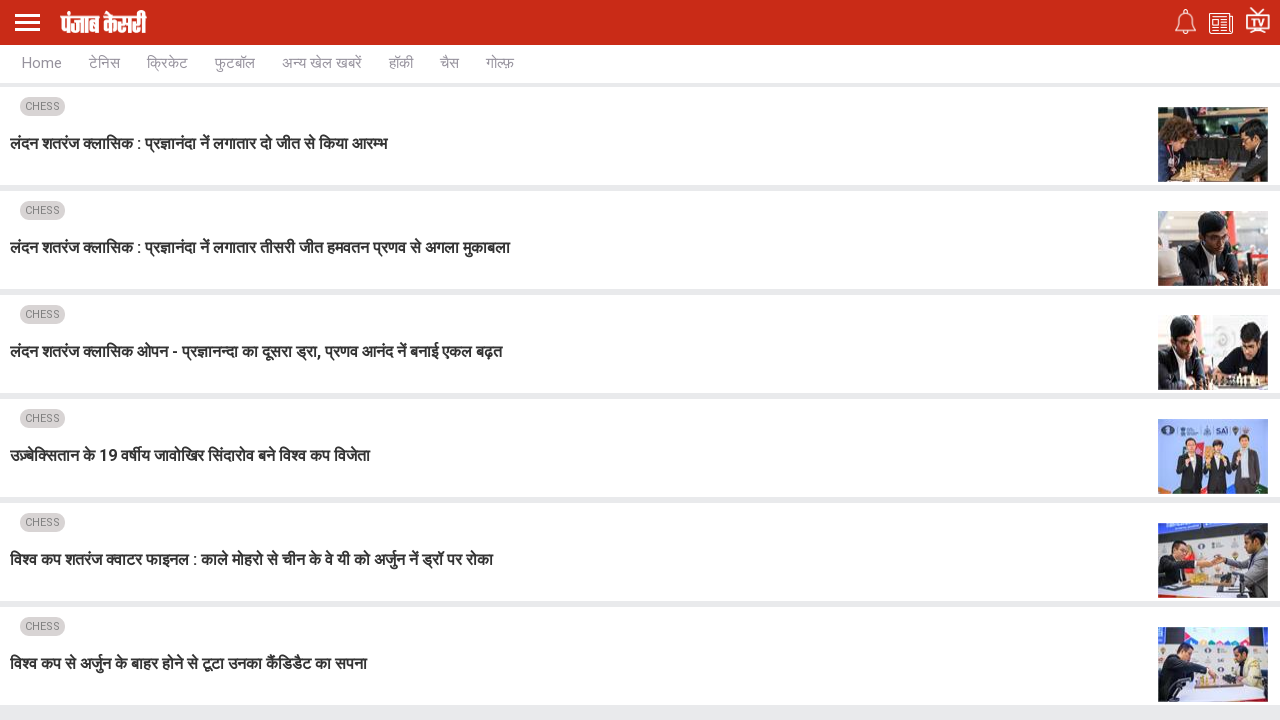

--- FILE ---
content_type: text/html; charset=utf-8
request_url: https://m.sports.punjabkesari.in/tags/chess
body_size: 38760
content:
<!doctype html>
<html>
<head>
    <meta charset="utf-8">
    <meta http-equiv="ScreenOrientation" content="autoRotate:disabled">
    <meta name="viewport" content="width=device-width,minimum-scale=1,initial-scale=1 user-scalable=0">
    <meta name="google-site-verification" content="hjhNb-EZewADcdxjFXXa_Lbqg4HJFbzh4n-3VN4WE6s" />
    <meta property="fb:pages" content="1658174287843797" />
    

    <title>CHESS</title>



    <link href="https://fonts.googleapis.com/css?family=Roboto:200,300,400,500,700" rel="stylesheet">
    <link rel="stylesheet" href="https://use.fontawesome.com/releases/v5.6.1/css/all.css" integrity="sha384-gfdkjb5BdAXd+lj+gudLWI+BXq4IuLW5IT+brZEZsLFm++aCMlF1V92rMkPaX4PP" crossorigin="anonymous">
    <link rel="stylesheet" href="https://static.punjabkesari.in/pwa/css/jquery.mCustomScrollbar.min.css" />
    <script src="https://static.punjabkesari.in/pwa/js/jquery-2.2.4.min.js" type="text/javascript"></script>
    <script src="https://www.gstatic.com/firebasejs/5.9.1/firebase.js"></script>
    <link rel="shortcut icon" type="image/png" href="https://m.sports.punjabkesari.in/favicon.ico" />
    <script>var dataLayer = dataLayer ? dataLayer : [];</script>
    <script src="https://static.punjabkesari.in/pwa/js/mWebDL.js" type="text/javascript"></script>
    <link rel="stylesheet" href="https://static.punjabkesari.in/pwa/css/hypo.css" />
    <script data-ad-client="ca-pub-5166187966849033" async src="https://pagead2.googlesyndication.com/pagead/js/adsbygoogle.js"></script>
    <!-- Google Tag Manager -->
    <script>
        (function (w, d, s, l, i) {
            w[l] = w[l] || []; w[l].push({
                'gtm.start':
                    new Date().getTime(), event: 'gtm.js'
            }); var f = d.getElementsByTagName(s)[0],
                j = d.createElement(s), dl = l != 'dataLayer' ? '&l=' + l : ''; j.async = true; j.src =
                    'https://www.googletagmanager.com/gtm.js?id=' + i + dl; f.parentNode.insertBefore(j, f);
        })(window, document, 'script', 'dataLayer', 'GTM-TPWTG5R');</script>
    <!-- End Google Tag Manager -->
    <!--izotoo 11072022-->
    <script>window._izq = window._izq || []; window._izq.push(["init"]);</script>
    <script src="https://cdn.izooto.com/scripts/6c303dd1a0f245d0a13731eb77d695a9806227df.js"></script>
    <!--Izotoo End-->
    <script>
        $(document).ready(function () {

            if ('serviceWorker' in navigator && 'PushManager' in window) {
                (function () {
                    navigator.serviceWorker.register('https://m.sports.punjabkesari.in/sw.js').then(function (registration) {
                        //Registration was successful
                        console.log('ServiceWorker registration successful with scope: ', registration.scope);
                        swRegistration = registration;

                    }, function (err) {
                        console.log('ServiceWorker registration failed: ', err);
                    });
                    // Subscribe to receive message from service worker

                })();
            } else {
                console.log("Service Worker Not Supported!");
            }

            var pathname = window.location.pathname;
            if (pathname == "")
                pathname = "/";
            document.getElementById(pathname).classList.add("active");
        });


    </script>
    <!--Comscore Tag Start -->
    <script>
        var _comscore = _comscore || [];
        _comscore.push({ c1: "2", c2: "21043170" });
        (function () {
            var s = document.createElement("script"), el = document.getElementsByTagName("script")[0]; s.async = true;
            s.src = "https://sb.scorecardresearch.com/cs/21043170/beacon.js";
            el.parentNode.insertBefore(s, el);
        })();
    </script>
    <noscript>
        <img src="https://sb.scorecardresearch.com/p?c1=2&c2=21043170&cv=2.0&cj=1" />
    </noscript>
    <!--Comscore Tag End -->

    <script async src="https://securepubads.g.doubleclick.net/tag/js/gpt.js"></script>
    <script>
        window.googletag = window.googletag || { cmd: [] };
        googletag.cmd.push(function () {
            googletag.defineSlot('/15415905/pk_pwa_home_1', [[336, 280], [320, 100], [300, 250]], 'div-gpt-ad-1561626520524-0').addService(googletag.pubads());
            googletag.defineSlot('/15415905/pk_pwa_home_2', [[320, 100], [336, 280], [300, 250]], 'div-gpt-ad-1561626742018-0').addService(googletag.pubads());
            googletag.defineOutOfPageSlot('/15415905/INT_PunjabKesari_PWA', 'div-gpt-ad-1522748316190-0').addService(googletag.pubads());
          //  googletag.defineSlot('/15415905/Mobile1x1', [1, 1], 'div-gpt-ad-1566806676146-0').addService(googletag.pubads());
            googletag.defineOutOfPageSlot('/15415905/Mobile_1x1_2', 'div-gpt-ad-1605692779382-0').addService(googletag.pubads());
            googletag.defineOutOfPageSlot('/15415905/1x1MidArticle', 'div-gpt-ad-1647443007629-0').addService(googletag.pubads());
        googletag.defineSlot('/15415905/1x1_pkjb_2025', [1, 1], 'div-gpt-ad-1752049560957-0').addService(googletag.pubads()); 
            googletag.pubads().enableSingleRequest();
            googletag.pubads().collapseEmptyDivs();
            googletag.enableServices();
        });
    </script>

    <script async src="https://pagead2.googlesyndication.com/pagead/js/adsbygoogle.js?client=ca-pub-7231455132334579"
            crossorigin="anonymous"></script>

   
</head>
<style>
    body {
        font-size: 14px;
        text-decoration: none;
        padding: 0;
        margin: 0;
        font-family: Roboto!important;
        background: #e9eaec;
    }

    a {
        text-decoration: none;
    }

    .topheader {
        width: 100%;
        float: left;
        background: #c92b17;
        padding: 4px 0;
    }

    .togglebar {
        cursor: pointer;
        float: left;
        width: 25px;
        padding: 5px;
        margin: 5px 0;
    }

        .togglebar span {
            width: 100%;
            float: left;
            height: 3px;
            margin-bottom: 4px;
            background: #fff;
        }

            .togglebar span:last-child {
                margin-bottom: 0;
            }

    .container-fluid {
        padding: 0 10px;
    }

    .kesarilogo {
        padding-top: 6px;
        padding-left: 15px;
        float: left;
    }

    .topheader ul {
        padding: 0;
        margin: 2px 0 0 0;
        float: right;
        vertical-align: top;
        list-style: none;
    }

        .topheader ul li {
            display: inline-block;
            margin-right: 10px;
            padding-top: 3px;
            vertical-align: text-top;
        }

            .topheader ul li:nth-child(2) {
                padding-top: 7px;
            }

            .topheader ul li:nth-child(3) {
                padding-top: 1px;
                margin-right: 0;
            }

    /******** sidebar*********/


    header {
        float: left;
        width: 100%;
        position: fixed;
        left: 0;
        right: 0;
        z-index: 999;
    }

    .sidebardrop {
        width: 75%;
        color: #fff;
        position: fixed;
        padding-top: 5px;
        top: 0;
        left: -100%;
        right: 0;
        background: #333;
        bottom: 0;
        height: auto;
        transition: all 0.3s ease;
        -webkit-transition: all 0.3s ease;
        -moz-transition: all 0.3s ease;
        -ms-transition: all 0.3s ease;
        -o-transition: all 0.3s ease;
        z-index: 9;
    }

        .sidebardrop .cross {
            float: right;
            padding: 5px 20px 12px;
            font-size: 20px;
            color: #fff;
            cursor: pointer;
        }


    .sidebarIn {
        left: 0%;
    }

    .sidebarOut {
        left: -100%;
    }

    .ampimg {
        max-width: 100%;
        max-height: 100%;
    }


    .menubar {
        float: left;
        width: 100%;
        margin-top: 0em;
        margin-bottom: 3.5em;
    }

    ul {
        padding: 0;
        margin: 0;
        list-style: none;
    }

    .menubar ul li {
        border-left: 5px solid transparent;
        padding: 0 15px;
    }

        .menubar ul li:last-child a {
            border-bottom: 1px solid #909090;
        }

        .menubar ul li a {
            padding: 15px 0px;
            font-size: 17px;
            color: #fff;
            display: inline-block;
            width: 100%;
            text-decoration: none;
            border-top: 1px solid #585858;
        }

            .menubar ul li a:visited,
            .menubar ul li a:active,
            .menubar ul li a:focus {
                background: transparent;
            }

        .menubar ul li.active {
            background: #777;
            outline: none;
            border-left: 5px solid #fe0003;
        }

        .menubar ul li a img,
        .menubar ul li a img {
            float: right;
            margin-right: 10px;
        }

    .sliderbar {
        display: inline-block;
        width: 100%;
        overflow-x: hidden;
        overflow-y: scroll;
        height: 100%;
    }
    /******** sidebar*********/
    /********city name********/
    .citylist {
        display: inline-block;
        position: relative;
        width: 100%;
        background: #fff;
    }

        .citylist ul li {
            display: inline-block;
            margin-bottom: 9px;
        }

        .citylist ul {
            white-space: nowrap;
            overflow-x: scroll;
        }

            .citylist ul li a {
                vertical-align: top;
                cursor: move;
                display: inline-block;
                font-size: 15px;
                color: #96929d;
                padding: 9px 12px 0px;
                height: 27px;
                text-decoration: none;
                text-transform: capitalize;
                border-bottom: 2px solid transparent;
            }

            .citylist ul li.active a {
                color: #000;
                border-color: #f00;
            }

        .citylist .container-fluid {
            height: 38px;
            overflow: hidden;
        }

        .citylist ul li:last-child {
            padding-right: 0px;
        }

        .citylist ::-webkit-scrollbar {
            display: none;
        }

        .citylist ::-moz-scrollbar {
            display: none;
        }

        .citylist ::-ms-scrollbar {
            display: none;
        }

        .citylist ul {
            -ms-overflow-style: none;
        }

        .citylist ul {
            overflow: -moz-scrollbars-none;
        }

    .addcity {
        display: inline-block;
        position: absolute;
        right: 0;
        top: 0;
        background: #ffffff;
        bottom: 0;
        padding-right: 4px;
        margin: auto;
        z-index: 8;
        padding-top: 9px;
        padding-left: 8px;
        cursor: pointer;
    }

    .mycity span {
        width: 5px;
        height: 5px;
        border-radius: 50%;
        display: inline-block;
        background: #ff0000;
        vertical-align: top;
    }
    /********city name********/
    /********newscard********/
    .newscard {
        display: inline-block;
        width: 100%;
        margin-top: 5px;
    }

        .newscard .cardview {
            display: inline-block;
            width: 100%;
            background: #fff;
            text-decoration: none;
            vertical-align: bottom;
            margin-bottom: 1px;
        }

    .cardview .timeupdata {
        font-size: 12px;
        padding-top: 2px;
        float: left;
        color: #adaab2;
        text-decoration: none;
    }

    .cardview h2 {
        display: inline-block;
        vertical-align: top;
        margin: 0;
        background: #d8d4d4;
        padding: 3px 5px;
        text-decoration: none;
        color: #808080;
        font-size: 11px;
        margin-left: 10px;
        border-radius: 15px;
        font-weight: normal;
    }

    .cardview .container-fluid {
        margin-top: 10px;
        display: inline-block;
        width: 55%;
        float: left;
    }

        .cardview .container-fluid h3 {
            font-size: 16px;
            text-decoration: none;
            color: #333;
            text-decoration: none;
            max-height: 47px;
            line-height: 24px;
            overflow: hidden;
            padding-right: 5px;
        }

    .imgblock {
        display: inline-block;
        float: right;
        padding-right: 10px;
        vertical-align: top;
        margin-top: 20px;
    }

        .imgblock img {
            margin-right: 2px;
            max-height: 125px;
            /*width: 32%;*/
            display: inline-flex;
            max-width: 190px;
        }

    .sharesection {
        background: #fff;
        display: inline-block;
        width: 100%;
        padding: 10px 0;
    }

        .sharesection > ul {
            display: table;
            width: 100%;
        }

            .sharesection > ul > li {
                display: table-cell;
                text-align: center;
            }

        .sharesection li img {
            vertical-align: top;
            margin-right: 5px;
            max-width: 20px;
        }

        .sharesection li a {
            font-size: 15px;
            font-weight: bold;
            color: #7d7885;
        }

    .maincontainer {
        display: inline-block;
        width: 100%;
        margin-top: 82px;
    }

    .mCSB_inside > .mCSB_container {
        margin-right: 0px;
    }

    .sidebardrop .mCSB_draggerContainer {
        opacity: 0;
        visibility: hidden;
    }

    .mCSB_draggerContainer {
        opacity: 0;
    }

    .fixpositon {
        position: fixed;
        left: 0;
        right: 0;
        top: 0;
        bottom: 0;
    }

    .kesarilogo img {
        max-width: 87px;
        max-height: 23px;
    }

    /********newscard********/


    .error_404 {
        display: inline-block;
        margin: 20px 0;
        text-align: center;
        width: 100%;
    }

        .error_404 img {
            margin: auto;
        }

        .error_404 .heading404 {
            font-size: 5rem;
            color: #b71c1c;
            font-weight: bold;
            margin-top: 2em;
            margin-bottom: 0;
        }

        .error_404 .desc404 {
            font-size: 18px;
            margin-top: 8px;
        }

        .error_404 .pr404 {
            font-family: 'khula';
            font-size: 20px;
            margin-bottom: 26px;
        }

    .sharelink {
        position: relative;
    }

        .sharelink .shareli {
            width: 112px;
            position: absolute;
            border-radius: 5px;
            background: #fff;
            z-index: 999;
            text-align: left;
            padding: 10px;
            bottom: 29px;
            right: 10px;
            margin: auto;
            box-shadow: #00000057 0px -1px 8px 0px;
            display: none;
        }

            .sharelink .shareli li {
                margin: 0px 0 14px 0;
                width: 100%;
            }

                .sharelink .shareli li:last-child {
                    margin-bottom: 0px;
                }

                .sharelink .shareli li a {
                    color: #000;
                }

                    .sharelink .shareli li a i {
                        font-size: 22px;
                        color: #000;
                        float: right;
                    }

                    .sharelink .shareli li a .fa-facebook {
                        color: #3b5998;
                    }

                    .sharelink .shareli li a .fa-twitter {
                        color: #55acee;
                    }

                    .sharelink .shareli li a .fa-linkedin {
                        color: #0080b2;
                    }

                    .sharelink .shareli li a .fa-google-plus {
                        color: #dd4b39;
                    }

    .storycount {
        display: inline-block !IMPORTANT;
        font-size: 16px;
        color: #fff;
        vertical-align: top;
        margin: 9px 0 0 12px;
    }

    .ad {
        text-align: center;
    }
</style>
<body itemscope>
    <!-- Google Tag Manager (noscript) -->
    <noscript>
        <iframe src="https://www.googletagmanager.com/ns.html?id=GTM-TPWTG5R"
                height="0" width="0" style="display:none;visibility:hidden"></iframe>
    </noscript>
    <!-- End Google Tag Manager (noscript) -->
    <header>
        <nav class="topheader">
            <div class="container-fluid">
                <div class="togglebar">
                    <span></span>
                    <span></span>
                    <span></span>
                </div>
                <div id="dvhome" class="kesarilogo" onclick="logoPK()">
                </div>
                <p id="dv_p" class="storycount" style="display:none;"></p>
                <ul>
                    <li id="li_noti">
                        <a itemprop="url" href="https://m.punjabkesari.in/notification">
                            <img alt="punjabkesari" src="/img/notify.png" width="21" height="25" />
                        </a>
                    </li>
                    <li>
                        <a itemprop="url" href="https://epaper.punjabkesari.in" onclick="logoEPAPER()">
                            <img alt="punjabkesari" src="/img/news.png" width="24" height="21" />
                        </a>
                    </li>
                    <li>
                        <a itemprop="url" href="https://m.punjabkesari.in/video" onclick="logoKesariTV()">
                            <img alt="punjabkesari" src="/img/tv.png" width="24" height="26" />
                        </a>
                    </li>
                </ul>
            </div>
        </nav>
        <!-- sidebar -->
        <div class="sidebardrop">
            <a href="#" class="cross"><i class="fas fa-times"></i></a>
            <div class="sliderbar ">
                <div class="menubar">
                    <ul>


<li><a itemprop="url" href="https://m.punjabkesari.in/" onclick="hamburgerMenuPK('Home')">Home<img itemprop="image" src="/img/r1.png" alt="Home"></a></li><li><a itemprop="url" href="https://m.punjabkesari.in/top-news" onclick="hamburgerMenuPK('Top News')">मुख्य खबरें<img itemprop="image" src="/img/r1.png" alt="मुख्य खबरें"></a></li><li><a itemprop="url" href="https://m.punjabkesari.in/video" onclick="hamburgerMenuPK('Punjab Kesari TV')">Punjab Kesari TV<img itemprop="image" src="/img/r1.png" alt="Punjab Kesari TV"></a></li><li><a itemprop="url" href="https://m.punjabkesari.in/national" onclick="hamburgerMenuPK('National')">देश<img itemprop="image" src="/img/r1.png" alt="देश"></a></li><li><a itemprop="url" href="https://m.punjab.punjabkesari.in/" onclick="hamburgerMenuPK('Punjab')">पंजाब<img itemprop="image" src="/img/r1.png" alt="पंजाब"></a></li><li><a itemprop="url" href="https://chandigarh.punjabkesari.in" onclick="hamburgerMenuPK('Chandigarh')">चंडीगढ़<img itemprop="image" src="/img/r1.png" alt="चंडीगढ़"></a></li><li><a itemprop="url" href="https://m.himachal.punjabkesari.in/" onclick="hamburgerMenuPK('Himachal Pradesh')">हिमाचल प्रदेश<img itemprop="image" src="/img/r1.png" alt="हिमाचल प्रदेश"></a></li><li><a itemprop="url" href="https://m.haryana.punjabkesari.in/" onclick="hamburgerMenuPK('Haryana')">हरियाणा<img itemprop="image" src="/img/r1.png" alt="हरियाणा"></a></li><li><a itemprop="url" href="https://m.jammukashmir.punjabkesari.in" onclick="hamburgerMenuPK('Jammu Kashmir')">जम्मू कश्मीर<img itemprop="image" src="/img/r1.png" alt="जम्मू कश्मीर"></a></li><li><a itemprop="url" href="https://m.up.punjabkesari.in/" onclick="hamburgerMenuPK('Uttar Pradesh')">उत्तर प्रदेश<img itemprop="image" src="/img/r1.png" alt="उत्तर प्रदेश"></a></li><li><a itemprop="url" href="https://m.punjabkesari.in/national/delhi" onclick="hamburgerMenuPK('Delhi')">दिल्ली<img itemprop="image" src="/img/r1.png" alt="दिल्ली"></a></li><li><a itemprop="url" href="https://rajasthan.punjabkesari.in" onclick="hamburgerMenuPK('Rajasthan')">राजस्थान<img itemprop="image" src="/img/r1.png" alt="राजस्थान"></a></li><li><a itemprop="url" href="https://m.mp.punjabkesari.in/" onclick="hamburgerMenuPK('Madhya Pradesh')">मध्य प्रदेश<img itemprop="image" src="/img/r1.png" alt="मध्य प्रदेश"></a></li><li><a itemprop="url" href="https://uttarakhand.punjabkesari.in" onclick="hamburgerMenuPK('Uttrakhand')">उत्तराखंड<img itemprop="image" src="/img/r1.png" alt="उत्तराखंड"></a></li><li><a itemprop="url" href="https://bihar.punjabkesari.in/" onclick="hamburgerMenuPK('Bihar')">बिहार<img itemprop="image" src="/img/r1.png" alt="बिहार"></a></li><li><a itemprop="url" href="https://m.gadget.punjabkesari.in/" onclick="hamburgerMenuPK('Gadgets')">Gadgets<img itemprop="image" src="/img/r1.png" alt="Gadgets"></a></li><li><a itemprop="url" href="https://m.gadget.punjabkesari.in/automobile" onclick="hamburgerMenuPK('Automobile')">ऑटोमोबाइल<img itemprop="image" src="/img/r1.png" alt="ऑटोमोबाइल"></a></li><li><a itemprop="url" href="https://m.punjabkesari.in/education-and-jobs" onclick="hamburgerMenuPK('education and jobs')">शिक्षा/नौकरी<img itemprop="image" src="/img/r1.png" alt="शिक्षा/नौकरी"></a></li><li><a itemprop="url" href="https://m.sports.punjabkesari.in/" onclick="hamburgerMenuPK('Sports')">खेल<img itemprop="image" src="/img/r1.png" alt="खेल"></a></li><li><a itemprop="url" href="https://bollywood.punjabkesari.in/" onclick="hamburgerMenuPK('Entertainment')">मनोरंजन<img itemprop="image" src="/img/r1.png" alt="मनोरंजन"></a></li><li><a itemprop="url" href="https://m.punjabkesari.in/jharkhand" onclick="hamburgerMenuPK('Jharkhand')">झारखंड<img itemprop="image" src="/img/r1.png" alt="झारखंड"></a></li><li><a itemprop="url" href="https://m.punjabkesari.in/international" onclick="hamburgerMenuPK('International')">विदेश<img itemprop="image" src="/img/r1.png" alt="विदेश"></a></li><li><a itemprop="url" href="https://m.punjabkesari.in/business" onclick="hamburgerMenuPK('Business')">बिज़नेस<img itemprop="image" src="/img/r1.png" alt="बिज़नेस"></a></li><li><a itemprop="url" href="https://m.punjabkesari.in/dharm" onclick="hamburgerMenuPK('Dharm')">धर्म/कुंडली टीवी<img itemprop="image" src="/img/r1.png" alt="धर्म/कुंडली टीवी"></a></li><li><a itemprop="url" href="https://m.nari.punjabkesari.in/" onclick="hamburgerMenuPK('Nari')">नारी<img itemprop="image" src="/img/r1.png" alt="नारी"></a></li><li><a itemprop="url" href="https://m.punjabkesari.in/blogs" onclick="hamburgerMenuPK('Blogs')">Opinion<img itemprop="image" src="/img/r1.png" alt="Opinion"></a></li><li><a itemprop="url" href="https://m.punjabkesari.in/article" onclick="hamburgerMenuPK('article')">Editorial<img itemprop="image" src="/img/r1.png" alt="Editorial"></a></li><li><a itemprop="url" href="https://m.punjabkesari.in/gallery" onclick="hamburgerMenuPK('Photos')">Photos<img itemprop="image" src="/img/r1.png" alt="Photos"></a></li><li><a itemprop="url" href="https://m.punjabkesari.in/viral-stories" onclick="hamburgerMenuPK('Viral Stories')">Viral Stories<img itemprop="image" src="/img/r1.png" alt="Viral Stories"></a></li><li><a itemprop="url" href="https://m.punjabkesari.in/yum" onclick="hamburgerMenuPK('Yum')">Yum<img itemprop="image" src="/img/r1.png" alt="Yum"></a></li><li><a itemprop="url" href="https://m.punjabkesari.in/health-plus" onclick="hamburgerMenuPK('Health Plus')">Health +<img itemprop="image" src="/img/r1.png" alt="Health +"></a></li><li><a itemprop="url" href="https://m.punjabkesari.in/notification" onclick="hamburgerMenuPK('Notification Hub')">Notification Hub<img itemprop="image" src="/img/r1.png" alt="Notification Hub"></a></li><li><a itemprop="url" href="https://epaper.punjabkesari.in/" onclick="hamburgerMenuPK('Epaper')">Epaper<img itemprop="image" src="/img/r1.png" alt="Epaper"></a></li><li><a itemprop="url" href="https://m.punjabkesari.in/contactus">Contact Us<img itemprop="image" src="https://static.punjabkesari.in/pwa/r1.png" alt="Contact Us"></a></li>                    </ul>
                    <script type="text/javascript">
                        var i = 0;
                           document.getElementById("dvhome").innerHTML = "<a itemprop=\"url\" href=\"https://m.punjabkesari.in\"><img alt=\"punjabkesari\" src=\"/img/punjabkesari.png\" width=\"228\" height=\"61\" /></a>";
                           document.getElementById("dvhome").style.display = "block";
                           document.getElementById("dv_p").style.display = "none";
                        //if (i == 1) {
                        //    document.getElementById("dvhome").style.display = "none";
                        //    document.getElementById("dv_p").innerText = "";
                        //    document.getElementById("dv_p").style.display = "block";
                        //}
                        //else {
                        //    document.getElementById("dvhome").innerHTML = "<a itemprop=\"url\" href=\"https://m.punjabkesari.in\"><img alt=\"punjabkesari\" src=\"/img/punjabkesari.png\" width=\"228\" height=\"61\" /></a>";
                        //    document.getElementById("dvhome").style.display = "block";
                        //    document.getElementById("dv_p").style.display = "none";
                        //}
                    </script>
                </div>
            </div>
        </div>
        <!-- sidebar -->
        <!-- city list -->
        <div class="citylist " id="dv_sub">
            <div class="container-fluid navscrollbar ">
                <ul class="mCustomScrollbar">
                    <li id="/"><a itemprop="url" href="https://m.sports.punjabkesari.in/" onclick="subDomainHomeTabs('Sports','Home')">Home</a></li>
                    <li id="/tennis"><a itemprop="url" href="https://m.sports.punjabkesari.in/tennis" onclick="subDomainHomeTabs('Sports','Tennis')">टेनिस</a></li>
                    <li id="/cricket"><a itemprop="url" href="https://m.sports.punjabkesari.in/cricket" onclick="subDomainHomeTabs('Sports','Cricket')">क्रिकेट</a></li>
                    <li id="/football"><a itemprop="url" href="https://m.sports.punjabkesari.in/football" onclick="subDomainHomeTabs('Sports','Football')">फुटबॉल</a></li>
                    <li id="/other-games"><a itemprop="url" href="https://m.sports.punjabkesari.in/other-games" onclick="subDomainHomeTabs('Sports','Other Games')">अन्य खेल खबरें</a></li>
                    <li id="/hockey"><a itemprop="url" href="https://m.sports.punjabkesari.in/hockey" onclick="subDomainHomeTabs('Sports','Hockey')">हॉकी</a></li>
                    <li id="/chess"><a itemprop="url" href="https://m.sports.punjabkesari.in/chess" onclick="subDomainHomeTabs('Sports','Chess')">चैस</a></li>
                    <li id="/golf"><a itemprop="url" href="https://m.sports.punjabkesari.in/golf" onclick="subDomainHomeTabs('Sports','Golf')">गोल्फ़</a></li>
                </ul>
                <!-- <a class="addcity" href="#"><img src="img/plus.png" width="20" height="20"/></a> -->
            </div>
        </div>
        <!-- city list -->
    </header>
    
<script type="text/javascript">
    window.addEventListener("load", function () { CustomEvents() }, false)
    function CustomEvents() {
        dataLayer.push({
            "Page Type": 'tag',
            "Article Author": undefined,
            "Ad Blocker": undefined,
            "Client - ID": undefined,
            "Date of Article": undefined,
            "Article Category": undefined,
            "Day of Article": undefined,
            "Hour of Article": undefined,
            "Story ID": undefined,
            "GTM Deployed Version": undefined,
            "Word Bucket": undefined,
            "Tags": undefined,
            "Canonical URL": window.location.href,
            "Content Type": undefined,
            "Author ID": undefined,
            "Estimated reading time": undefined,
            "Article subcategory": undefined
        });
    }
</script>
<div class="maincontainer">
            <div class="newscard">
                <a href=https://m.sports.punjabkesari.in/sports/news/london-chess-classic-2025-2252641 class="cardview">
                    <div class="container-fluid">
                        <div class="timeupdata"></div>
                        <h2 itemprop="tagname">CHESS</h2>
                        <h3 itemprop="title"> लंदन शतरंज क्लासिक : प्रज्ञानंदा नें लगातार दो जीत से किया आरम्भ </h3>
                    </div>
                    <div class="imgblock d">
                        <img itemprop="image" src="https://img.punjabkesari.in/multimedia/110/0/0X0/0/static.punjabkesari.in/2025_11image_22_13_46635122754950456252_cb748171df-ll.jpg" alt="" width="110" height="75" layout="responsive" />
                    </div>
                </a>
            </div>
            <div class="newscard">
                <a href=https://m.sports.punjabkesari.in/sports/news/london-chess-classic-open-2025-round-3-report-2253159 class="cardview">
                    <div class="container-fluid">
                        <div class="timeupdata"></div>
                        <h2 itemprop="tagname">CHESS</h2>
                        <h3 itemprop="title"> लंदन शतरंज क्लासिक : प्रज्ञानंदा नें लगातार तीसरी जीत हमवतन प्रणव से अगला मुकाबला </h3>
                    </div>
                    <div class="imgblock d">
                        <img itemprop="image" src="https://img.punjabkesari.in/multimedia/110/0/0X0/0/static.punjabkesari.in/2025_11image_22_02_00782236654951536458_bb87c091ef-ll.jpg" alt="" width="110" height="75" layout="responsive" />
                    </div>
                </a>
            </div>
            <div class="newscard">
                <a href=https://m.sports.punjabkesari.in/sports/news/london-chess-classic-open-2025-round-5-report-2253547 class="cardview">
                    <div class="container-fluid">
                        <div class="timeupdata"></div>
                        <h2 itemprop="tagname">CHESS</h2>
                        <h3 itemprop="title"> लंदन शतरंज क्लासिक ओपन - प्रज्ञानन्दा का दूसरा ड्रा, प्रणव आनंद नें बनाई एकल बढ़त </h3>
                    </div>
                    <div class="imgblock d">
                        <img itemprop="image" src="https://img.punjabkesari.in/multimedia/110/0/0X0/0/static.punjabkesari.in/2025_11image_22_28_390585424praggpranav-ll.jpg" alt="" width="110" height="75" layout="responsive" />
                    </div>
                </a>
            </div>
            <div class="newscard">
                <a href=https://m.sports.punjabkesari.in/sports/news/19-years-old-sindarov-wins-world-cup-chess-2025-in-goa-2252117 class="cardview">
                    <div class="container-fluid">
                        <div class="timeupdata"></div>
                        <h2 itemprop="tagname">CHESS</h2>
                        <h3 itemprop="title"> उज़्बेक्सितान के 19 वर्षीय जावोखिर सिंदारोव बने विश्व कप विजेता </h3>
                    </div>
                    <div class="imgblock d">
                        <img itemprop="image" src="https://img.punjabkesari.in/multimedia/110/0/0X0/0/static.punjabkesari.in/2025_11image_23_02_44849257554948624546_ccb8d43ce7-ll.jpg" alt="" width="110" height="75" layout="responsive" />
                    </div>
                </a>
            </div>
            <div class="newscard">
                <a href=https://m.sports.punjabkesari.in/sports/news/fide-world-cup-2025-quarter-final-report-2246735 class="cardview">
                    <div class="container-fluid">
                        <div class="timeupdata"></div>
                        <h2 itemprop="tagname">CHESS</h2>
                        <h3 itemprop="title"> विश्व कप शतरंज क्वाटर फाइनल : काले मोहरो से चीन के वे यी को अर्जुन नें ड्रॉ पर रोका </h3>
                    </div>
                    <div class="imgblock d">
                        <img itemprop="image" src="https://img.punjabkesari.in/multimedia/110/0/0X0/0/static.punjabkesari.in/2025_11image_22_23_05342880654929611684_d3e0a926a7-ll.jpg" alt="" width="110" height="75" layout="responsive" />
                    </div>
                </a>
            </div>
            <div class="newscard">
                <a href=https://m.sports.punjabkesari.in/sports/news/fide-world-cup-2025-qf-report-2251037 class="cardview">
                    <div class="container-fluid">
                        <div class="timeupdata"></div>
                        <h2 itemprop="tagname">CHESS</h2>
                        <h3 itemprop="title"> विश्व कप से अर्जुन के बाहर होने से टूटा उनका कैंडिडैट का सपना </h3>
                    </div>
                    <div class="imgblock d">
                        <img itemprop="image" src="https://img.punjabkesari.in/multimedia/110/0/0X0/0/static.punjabkesari.in/2025_11image_23_33_43869445454933951129_1841e97ece-ll.jpg" alt="" width="110" height="75" layout="responsive" />
                    </div>
                </a>
            </div>

</div>
<input type="text" id="txtcom" value="tag" style="display:none;" />
<script>
    function sharez(title, url, text) {
        console.log('clicked');
        if (navigator.share) {
            navigator.share({
                title: title,
                text: text,
                url: url,
            })
                .then(() => console.log('Successful shared'))
                .catch((error) => console.log('Error sharing', error));
        }
    }
</script>


    <!-- /15415905/INT_PunjabKesari_PWA -->
    <div id='div-gpt-ad-1522748316190-0'>
        <script>
            googletag.cmd.push(function () { googletag.display('div-gpt-ad-1522748316190-0'); });
        </script>
    </div>
    <!-- /15415905/Mobile_1x1_2 -->
    <div id='div-gpt-ad-1605692779382-0'>
        <script>
            googletag.cmd.push(function () { googletag.display('div-gpt-ad-1605692779382-0'); });
        </script>
    </div>
    <div class="ad">
        <!-- /15415905/1x1_pkjb_2025 -->
        <div id='div-gpt-ad-1752049560957-0'>
            <script>
                googletag.cmd.push(function() { googletag.display('div-gpt-ad-1752049560957-0'); });
            </script>
        </div>
    </div>
</body>
<script src="https://static.punjabkesari.in/pwa/js/jquery.mCustomScrollbar.concat.min.js"></script>
<script>
    $('.sharelink').click(function () {

        $(this).find('.shareli').stop().slideToggle();
    })

    $(document).ready(function () {
        $(".togglebar").click(function () {
            $('.sidebardrop').addClass('sidebarIn');
            $('html').addClass('fixpositon');
            $('.topheader,.maincontainer,.citylist').addClass('blur');
        });

        $(".cross").click(function () {
            $('.sidebardrop').removeClass('sidebarIn');
            $('html').removeClass('fixpositon');
            $('.topheader,.maincontainer,.citylist').removeClass('blur');
        });

        $(".menubar ul li").click(function () {
            $('.menubar ul li').removeClass('active');
            $(this).addClass('active');
        });
        $(".citylist ul li").click(function () {
            $('.citylist ul li').removeClass('active');
            $(this).addClass('active');
        });

    });
    $(".citylist ul").mCustomScrollbar({
        axis: "x"
    });

    var containerwidth = document.querySelector('.navscrollbar').offsetWidth;
    $(document).ready(function () {
        var getw = $('.navscrollbar ul .active').prevAll('li').length;
        var lastli = $('.navscrollbar ul li:last-child').hasClass('active');

        if (lastli === true) {
            var sum = 0;
            $('.navscrollbar ul li:lt(' + getw + ')').each(function () {
                sum += $(this).width();
            });
            var cnwidth = containerwidth - 175;
            var wcount = sum - cnwidth;
            var count = $('#mCSB_1_container').css({ left: -wcount })

        } else {
            if (3 < getw) {
                var minus = getw - 2;
            }
            var sum = 0;
            $('.navscrollbar ul li:lt(' + minus + ')').each(function () {
                sum += $(this).width();
            });
            $('#mCSB_1_container').css({ left: -sum })
        }

    })
</script>
</html>

--- FILE ---
content_type: text/html; charset=utf-8
request_url: https://www.google.com/recaptcha/api2/aframe
body_size: 149
content:
<!DOCTYPE HTML><html><head><meta http-equiv="content-type" content="text/html; charset=UTF-8"></head><body><script nonce="b4s1wSkjN3BFfpXTLiR2Ew">/** Anti-fraud and anti-abuse applications only. See google.com/recaptcha */ try{var clients={'sodar':'https://pagead2.googlesyndication.com/pagead/sodar?'};window.addEventListener("message",function(a){try{if(a.source===window.parent){var b=JSON.parse(a.data);var c=clients[b['id']];if(c){var d=document.createElement('img');d.src=c+b['params']+'&rc='+(localStorage.getItem("rc::a")?sessionStorage.getItem("rc::b"):"");window.document.body.appendChild(d);sessionStorage.setItem("rc::e",parseInt(sessionStorage.getItem("rc::e")||0)+1);localStorage.setItem("rc::h",'1764651389035');}}}catch(b){}});window.parent.postMessage("_grecaptcha_ready", "*");}catch(b){}</script></body></html>

--- FILE ---
content_type: application/javascript; charset=utf-8
request_url: https://fundingchoicesmessages.google.com/f/AGSKWxVRYcnZBJtxdgh3rzLKF0-7W3XqPUcPJKlRF-xVfs26xRLA2IQPwVQNSg_QRlhBaHSrCMVf3zgMhm6iNW2zv8dKO5DYADiutVcf7Zrq2cXnoezjUEnn8WQ5C9dNWxVIs8Kr3FuybrXWqiK4OhZ-0kl1zQKjl5_9GxHW3_W4z8iRbnogJxSzg5wjyKL7/_.ace.advertising.-adtechfront./lijit-ad-/eroad.php/adsjs.
body_size: -1290
content:
window['5073367c-0aa1-4cf7-b4bf-2de5f0b33449'] = true;